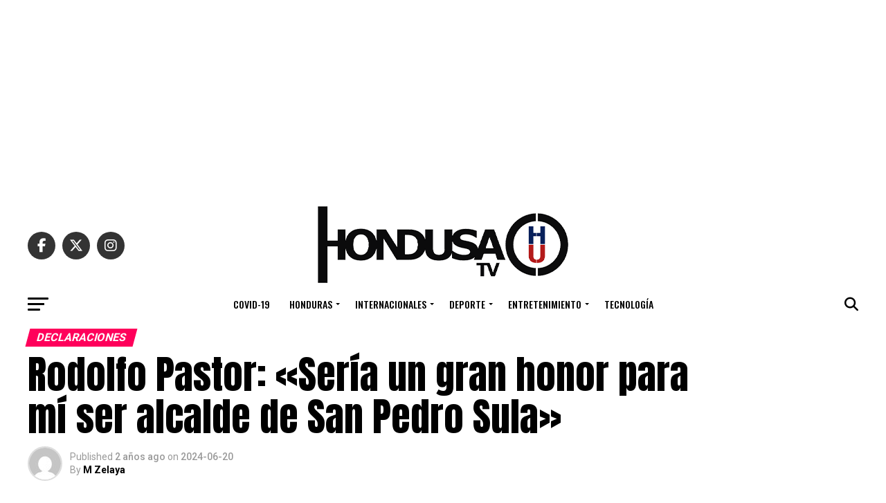

--- FILE ---
content_type: text/html; charset=utf-8
request_url: https://www.google.com/recaptcha/api2/aframe
body_size: 265
content:
<!DOCTYPE HTML><html><head><meta http-equiv="content-type" content="text/html; charset=UTF-8"></head><body><script nonce="70X_t9u2b99CjTaDrs1mTw">/** Anti-fraud and anti-abuse applications only. See google.com/recaptcha */ try{var clients={'sodar':'https://pagead2.googlesyndication.com/pagead/sodar?'};window.addEventListener("message",function(a){try{if(a.source===window.parent){var b=JSON.parse(a.data);var c=clients[b['id']];if(c){var d=document.createElement('img');d.src=c+b['params']+'&rc='+(localStorage.getItem("rc::a")?sessionStorage.getItem("rc::b"):"");window.document.body.appendChild(d);sessionStorage.setItem("rc::e",parseInt(sessionStorage.getItem("rc::e")||0)+1);localStorage.setItem("rc::h",'1768877861356');}}}catch(b){}});window.parent.postMessage("_grecaptcha_ready", "*");}catch(b){}</script></body></html>